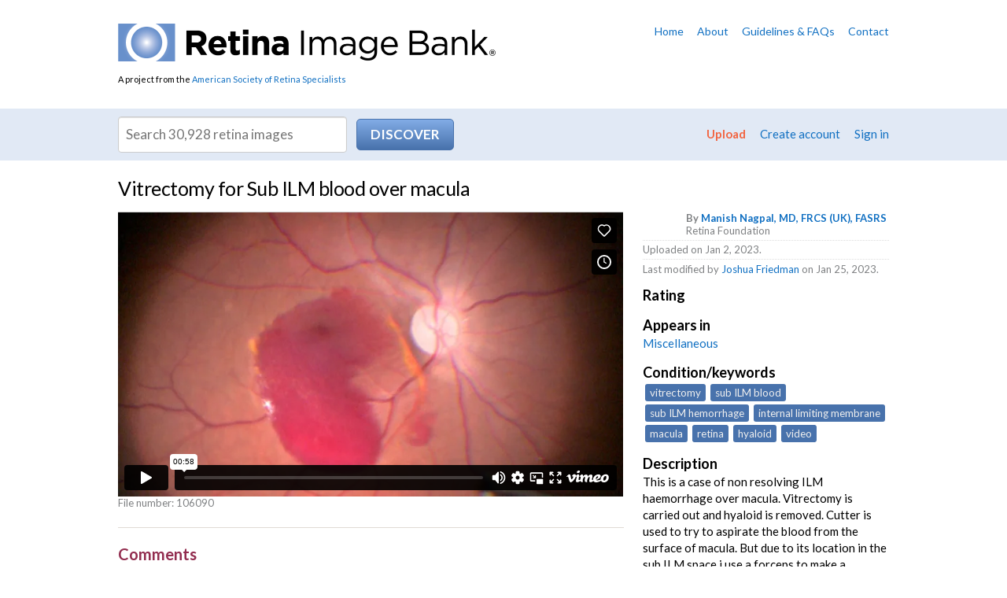

--- FILE ---
content_type: text/html; charset=utf-8
request_url: https://imagebank.asrs.org/file/106090/vitrectomy-for-sub-ilm-blood-over-macula
body_size: 26448
content:
<!DOCTYPE html>
<html>
<head id="Head1">
    <!-- Title -->
    <title>
	
  Vitrectomy for Sub ILM blood over macula - Retina Image Bank

</title>
      
	<!-- Google Tag Manager -->
	<script>(function(w,d,s,l,i){w[l]=w[l]||[];w[l].push({'gtm.start':
	new Date().getTime(),event:'gtm.js'});var f=d.getElementsByTagName(s)[0],
	j=d.createElement(s),dl=l!='dataLayer'?'&l='+l:'';j.async=true;j.src=
	'https://www.googletagmanager.com/gtm.js?id='+i+dl;f.parentNode.insertBefore(j,f);
	})(window,document,'script','dataLayer','GTM-PQL4LBJ');</script>
	<!-- End Google Tag Manager -->

    <!-- Info -->
    <meta http-equiv="Content-Type" content="text/html; charset=iso-8859-1" />
    <meta name="author" content="The Retina Image Bank" />
    <meta name="Copyright" content="Copyright (c) The Retina Image Bank" />
    <meta name="apple-mobile-web-app-title" content="RetinaImages" /><meta name="HandheldFriendly" content="true" /><meta name="viewport" content="initial-scale=1.0, user-scalable=yes, width=device-width" />
  
    <!-- Icons -->
    <link rel="Shortcut Icon" href="/favicon.ico" type="image/x-icon" /><link href="/content/images/apple-touch-icon.png" rel="apple-touch-icon" />
    
    <!-- Styles -->
    <link href="/content/styles/master.css?w=16" media="all" rel="stylesheet" type="text/css" />
    <link href="/content/styles/prettyPhoto.css?w=16" media="all" rel="stylesheet" type="text/css" />
    <link href="/content/styles/print.css?w=16" media="print" rel="stylesheet" type="text/css" />
    <link href="/scripts/css/smoothness/jquery-ui-1.8.16.custom.css" media="all" rel="stylesheet" type="text/css" />

    <!--[if IE 7]>
        <link rel="stylesheet" href="https://netdna.bootstrapcdn.com/font-awesome/3.2.1/css/font-awesome-ie7.min.css" />
    <![endif]-->
  
    <!-- JavaScript -->
    <script src="/scripts/jquery-1.7.2.min.js" type="text/javascript"></script>
    <script src="/scripts/jquery-ui-1.8.16.min.js" type="text/javascript"></script>
    <script src="/scripts/jquery.link-icons.js" type="text/javascript"></script>
    <script src="/scripts/jquery.prettyPhoto.js" type="text/javascript"></script>
    <script src="/scripts/references.js" type="text/javascript"></script>
    <script src="/scripts/jquery.replacetext.min.js" type="text/javascript"></script>
    <script src="/scripts/figures.js" type="text/javascript"></script>
    <script src="/scripts/webitects-placeholder-fallback.js" type="text/javascript"></script>
    <script src="/scripts/utils/w.ie-prototype-fixes.js" type="text/javascript"></script>
    <script src="/scripts/utils/w.util.js" type="text/javascript"></script>    
    <script src="/scripts/rib/w.searchable-keywords.js" type="text/javascript"></script>
    <script src="/scripts/wajax.js" type="text/javascript"></script>
    <script src="/scripts/w.confirm-click.js" type="text/javascript"></script>
    <script src="/scripts/w.confirm-message.js" type="text/javascript"></script>
    <script src="/scripts/w.form-message.js" type="text/javascript"></script>
    <script src="/scripts/responsive.js?t=1" type="text/javascript"></script>
   
   <!--page specific-->
      
    <script type="text/javascript" src="/scripts/rib/w.rater.js"></script>
    <script type="text/javascript" src="/scripts/jquery.tmpl.1.1.1.js"></script>
    <script type="text/javascript" src="/scripts/w.download-limiter.js"></script>
    <script type="text/javascript" src="/scripts/utils/w.linkify.js"></script>
</head>
<body class="
">
    <!-- Google Tag Manager (noscript) -->
    <noscript><iframe src="https://www.googletagmanager.com/ns.html?id=GTM-PQL4LBJ"
    height="0" width="0" style="display:none;visibility:hidden"></iframe></noscript>
    <!-- End Google Tag Manager (noscript) -->


    
<!-- Header -->
<div id="header">
  <div id="header-content">
    <div id="logo">
        <a href="/?reset=true"><img alt="Retina Image Bank" src="/content/images/logo.png" /></a>
        <div id="asrs-credit">A project from the <a href="http://www.asrs.org">American Society of Retina Specialists</a></div>
    </div>
    
    

<ul id="header-nav">
  <li><a href="/home">Home</a></li>
  <li><a href="/about">About</a></li>
  <li><a href="/guidelines">Guidelines &amp; FAQs</a></li>
  <li><a href="/contact">Contact</a></li>
</ul>
    
    <div class="clear"></div>
  </div>
</div>

<!-- Navigation -->


    <div id="nav">
        <div id="nav-content">
            <div id="search">
                <form id="search-form" action="/discover-new/files">
                    <input type="hidden" name="newSearch" value="True" />
                    <div><input class="txt" placeholder="Search 30,928 retina images" id="q" value="" /> <input id="search-btn" class="action" type="submit" value="Discover" /></div>
                </form>
            </div>
    
            <ul id="member-nav">
                <li class="upload-link"><a href="/upload">Upload</a></li>
                
                    <li><a href="/create-account">Create account</a></li>
                    <li><a href="/Members/Login">Sign in</a></li>            
                
            </ul>
  
            <div class="clear"></div>
        </div>
    </div>

<script type="text/javascript">
    (function ($) {
        $(document).ready(function () {
            var searchBtn = $('#search-btn');
            var searchTxt = $('#q');
            var searchForm = $('#search-form');
            $(searchTxt).bind('keypress', function (e) {
                var code = e.keyCode ? e.keyCode : e.which;
                if (code == 1 || code == 13) {
                    $(searchBtn).trigger(new $.Event('click'));
                    e.preventDefault();
                    return false;
                }
            });
            $(searchBtn).bind('click', function (e) {
                var data;
                var query = $(searchTxt).val();

                // IE fix
                if (query == ($(searchTxt).attr('placeholder')))
                    query = '';

                query = escape(query.replace(' ', '+'));                
                
                if (query == '' || query == $(searchTxt).attr('placeholder')) {
                    data = '/1/25?q=';
                }
                else
                    data = '/4/25?q=' + query;

                var url = $(searchForm).attr('action') + data;
                window.location = url;
                e.preventDefault();
                return false;
            });
        });
    })(jQuery);
</script>

<div id="intro">
  <div id="intro-content">
    
    
  
    <h1>Vitrectomy for Sub ILM blood over macula</h1>

    <form id="download-form" action="/image/download" method="post">
        <input type="hidden" name="tempPath" id="tempPath" />
        <input type="hidden" name="fileName" id="fileName" />
        <input type="hidden" name="fileId" id="fId" value="106090" />
        <input type="hidden" name="memberId" id="mId" value="0" />
    </form>  

    <div id="file-actions">
        
    </div>
    <div class="clear"></div>

  </div>
</div>

<!-- Content -->
<div id="content-wrapper">
    <div id="content">
      
      
      <!-- Primary content -->
      <div id="content-primary">
        
    
  
    
    

<div id="preview">
    
    

<div id="embed-partial" style="width:642px; height: 362px;"></div>

<script type="text/javascript">
    (function ($) {
        $(document).ready(function () {

            var $embed = $('#embed-partial');
            var iframe = '<iframe src="https://player.vimeo.com/video/785727392?h=09e9de5c69&amp;app_id=122963&amp;title=0&amp;portrait=0&amp;badge=0&amp;byline=0" width="642" height="362" frameborder="0" allow="autoplay; fullscreen; picture-in-picture" allowfullscreen="" title="Manish Nagpal - dr manish nagpal sub ilm blood"></iframe>';
            $embed.append('<iframe src="https://player.vimeo.com/video/785727392?h=09e9de5c69&amp;app_id=122963&amp;title=0&amp;portrait=0&amp;badge=0&amp;byline=0" width="642" height="362" frameborder="0" allow="autoplay; fullscreen; picture-in-picture" allowfullscreen="" title="Manish Nagpal - dr manish nagpal sub ilm blood"></iframe>');

        });
    })(jQuery);
</script>
</div>

    <p class="mute">File number: 106090</p>  

    <input id="fileId" name="fileId" type="hidden" value="106090" />
  
    <hr />
  
    
    


<h2>Comments</h2>
  
<div id="new-comments">
    <ol class="comments"></ol>
</div>
  

    <p> <a href="/Members/Login">Sign in</a> to comment.</p>



    <div id="modal-bg" class="modal" style="display:none;">
        <div id="loadingDiv">
            <p>
                <img src="/content/images/shared/loading.gif" alt="loading" />
                Initializing download.<br />
                Please wait...
            </p>
            <div class="clear"></div>
        </div>
    </div>


      </div>
      <!-- /Primary content -->
      
      <!-- Secondary content -->
      <div id="content-secondary">
        

        

    

  
<div id="file-info">
    <ul class="file-credits mute">
        <li class="owner">
            
            
            <strong>By <a href="/members/profile/2022/manish-nagpal">Manish Nagpal, MD, FRCS (UK), FASRS</a></strong>
            <br />Retina Foundation
            
            <div class="clear"></div>
        </li>
        <li>Uploaded on Jan 2, 2023.</li>
          
        

            <li>Last modified by <a href="/members/profile/147166">Joshua Friedman</a> on Jan 25, 2023.</li>
            </ul>
    
    <dl>



    <dt>Rating </dt>
    <dd>
    </dd>


      
        <dt>Appears in</dt>
        <dd><a href="/case/532/miscellaneous">Miscellaneous</a></dd>
      
            <dt>Condition/keywords</dt>
            <dd>
                <span class="searchable-keywords">
vitrectomy, sub ILM blood, sub ILM hemorrhage, internal limiting membrane, macula, retina, hyaloid, video
                </span>
            </dd>
      
      
      
            <dt>Description</dt>
            <dd>This is a case of non resolving ILM haemorrhage over macula. Vitrectomy is carried out and hyaloid is removed. Cutter is used to try to aspirate the blood from the surface of macula. But due to its location in the sub ILM space i use a forceps to make a opening in the ILM. Through the opening the blood aspirates easily.</dd>
    </dl>


    <h3>Related files</h3>    
    <ul class="related-files">
        <li>
            <a href="/file/1142">
                <img src="/Content/imagebank/pdr-fibrosis---thumb.jpg/image-square;max$79,0.ImageHandler" class="" alt="PDR Fibrosis" title="PDR Fibrosis" />
            </a>
        </li>
        <li>
            <a href="/file/1311">
                <img src="/Content/imagebank/Gross-Slide-186-RD-with-Macula-Partially-Detached---thumb.jpg/image-square;max$79,0.ImageHandler" class="" alt="Retinal Detachment with Macula Partially Detached" title="Retinal Detachment with Macula Partially Detached" />
            </a>
        </li>
        <li>
            <a href="/file/1645">
                <img src="/Content/imagebank/Halperin-Slide-39-FA-of-Sympothetic-after-Vitrectomy---thumb.jpg/image-square;max$79,0.ImageHandler" class="" alt="Sympathetic Ophthalmia after Vitrectomy" title="Sympathetic Ophthalmia after Vitrectomy" />
            </a>
        </li>
        <li>
            <a href="/file/1643">
                <img src="/Content/imagebank/Halperin-Slide-40-Symppothetic-Opthalmia-after-Vitrectomy---thumb.jpg/image-square;max$79,0.ImageHandler" class="" alt="Sympathetic Ophthalmia after Vitrectomy" title="Sympathetic Ophthalmia after Vitrectomy" />
            </a>
        </li>
        <li>
            <a href="/file/1600">
                <img src="/Content/imagebank/Halperin-Slide-2-CRAO-Macula-Spare-(1)---thumb.jpg/image-square;max$79,0.ImageHandler" class="" alt="Central Retinal Artery Occlusion Sparing Macula" title="Central Retinal Artery Occlusion Sparing Macula" />
            </a>
        </li>
        <li>
            <a href="/file/1785">
                <img src="/Content/imagebank/Halperin-Slide-74-Choroidal-Rupture-Across-Nocula---thumb.jpg/image-square;max$79,0.ImageHandler" class="" alt="Choroidal Rupture Across Macula" title="Choroidal Rupture Across Macula" />
            </a>
        </li>
        <li>
            <a href="/file/1768">
                <img src="/Content/imagebank/Gentile-Slide-98---thumb.jpg/image-square;max$79,0.ImageHandler" class="" alt="Giant Retinal Tear Slide 1" title="Giant Retinal Tear Slide 1" />
            </a>
        </li>
        <li>
            <a href="/file/1769">
                <img src="/Content/imagebank/Gentile-Slide-99---thumb.jpg/image-square;max$79,0.ImageHandler" class="" alt="Giant Retinal Tear Slide 2" title="Giant Retinal Tear Slide 2" />
            </a>
        </li>
        <li>
            <a href="/file/1770">
                <img src="/Content/imagebank/Gentile-Slide-100---thumb.jpg/image-square;max$79,0.ImageHandler" class="" alt="Giant Retinal Tear Slide 3" title="Giant Retinal Tear Slide 3" />
            </a>
        </li>
        <li>
            <a href="/file/3402">
                <img src="/Content/imagebank/gas-bubble (1)---thumb.jpg/image-square;max$79,0.ImageHandler" class="" alt="C3F8 gas bubble after retinal detachment surgery" title="C3F8 gas bubble after retinal detachment surgery" />
            </a>
        </li>
        <li>
            <a href="/file/2254">
                <img src="/Content/imagebank/video-6304f72d---thumb.jpg/image-square;max$79,0.ImageHandler" class="" alt="Tractional Retinal Detachment Due to Proliferative Vitreoretinopathy" title="Tractional Retinal Detachment Due to Proliferative Vitreoretinopathy" />
            </a>
        </li>
        <li>
            <a href="/file/5119">
                <img src="/Content/imagebank/video-dea18fd5-e6e1-4c45---thumb.jpg/image-square;max$79,0.ImageHandler" class="" alt="The Peripheral Retina in Profile: A Stereoscopic Atlas" title="The Peripheral Retina in Profile: A Stereoscopic Atlas" />
            </a>
        </li>
    </ul>
    <div class="clear"></div>

</div>    

    <script type="text/javascript">
        (function ($) {

            $(document).ready(function () {
                // variables
                var commentBtn = $('#submit-comment');
                var commentForm = $('#comment-form');
                var newComments = $('#new-comments').find('ol').first();
                var noComments = $('#no-comments');
                var container = $('#image-container');
                var deleteBtn = $('#delete-btn');
                var editBtn = $('#edit-btn');
                var form = $('#file-details-form');
                var formDiv = $('#form-div');
                var cancelBtn = $('#cancel-btn');
                var imageDetails = $('#image-details');
                var imageDiv = $('#preview');
                var previewImg = $('#preview-image');
                var previewOps = $('#preview-ops');
                var saveBtn = $('#submit');
                var oldLabel;
                var isDownloading = false;

                // initializers
                initDownload();
                initCommenting();
                initDeleteComment();

                if ($('.rater').length > 0) {
                    Rater.init({
                        memberRating: 0,
                        ratingCount: 0,
                        ratingSelector: '#image-rating',
                        selector: '.rater'
                    });
                }

                $('.linkify').wLinkify();

                // --------------------------------------------------------

                function nl2br(str) {
                    var breakTag = '<br />';
                    return (str + '').replace(/([^>\r\n]?)(\r\n|\n\r|\r|\n)/g, '$1' + breakTag + '$2');
                }

                // prepare file download
                function initDownload() {
                    var modalBg = $('#modal-bg');
                    var downloadLink = $('#download-file');
                    var downloadUrl;
                    var url;
                    var data;
                    var tempPath;
                    var fileName;

                    // initialize download limiter
                    downloadLimiter.init({
                        count: 0,
                        counter: '#dlCount',
                        limit: 0,
                        limiter: '#dlLimit'
                    });

                    if ($(downloadLink != undefined)) {
                        $(downloadLink).bind('click', function (e) {
                            if(!isDownloading) {
                                isDownloading = true;
                                downloadUrl = $(downloadLink).attr('data-val-url');
                                url = $(downloadLink).attr('href');
                                data = 'id=' + $('#fileId').val();

                                $(modalBg).fadeIn('fast');

                                $.ajax({
                                    type: 'Post',
                                    url: url,
                                    data: data,
                                    success: function (results) {
                                        console.log(url);
                                        if (results.Message == 'OK') {
                                            tempPath = results.TempPath;
                                            fileName = results.FileName;
                                            processDownload();
                                            $(modalBg).fadeOut('fast');                                            
                                        }
                                        else {
                                            initConfirmMessage($, results.Message, 'error');
                                            $(modalBg).fadeOut('fast');
                                            isDownloading = false;
                                        }
                                    },
                                    error: function (status) {
                                        initConfirmMessage($, 'Cannot download file. You may not have permissions. Contact our staff if you keep getting this error.', 'error');
                                        $(modalBg).fadeOut('fast');
                                        isDownloading = false;
                                    }
                                });
                            }
                            else {
                                initConfirmMessage($, 'Download in progress. Please wait...', 'error');
                            }

                            e.preventDefault();
                            return false;
                        });
                    }

                    function processDownload() {
                        $('#tempPath').val(tempPath);
                        $('#fileName').val(fileName);
                        var form = $('#download-form');
                        $(form).submit();

                        $('#download-file').remove();
                        $('#download-done').show();                        
                        downloadLimiter.download();
                        isDownloading = false;
                    }
                }

                // initialize ajax comment submitting
                function initCommenting() {
                    $(commentBtn).wajax({
                        form: $(commentForm),
                        type: 'Post',
                        htmlOnWait: 'Submitting...',
                        originalState: true,
                        onSuccess: function () {
                            var results = $(this).wajax('getResults');
                            if (results.Message == 'OK') {
                                var c = results.Comment;
                                $(noComments).remove();
                                $(newComments).prepend(getComment(c));
                                highlightComment('#comment-' + c.Id);
                                $('#comment-contents').val('');
                                initDeleteComment()
                            }
                            else
                                alert(results.Message);
                        },
                        onError: function () {
                            alert('500 Error: Could not submit comment.');
                        }
                    });
                }

                // comment template
                function getComment(comment) {
                    var html = '';
                    html += '<li id="comment-' + comment.Id + '" data-val-commentid="' + comment.Id + '">';
                    html += comment.IsAdmin ? '<div class="opts"><a class="delete-comment" href="#" data-val-id="' + comment.Id + '">[Delete]</a></div>' : '';
                    html += '  <!--<div class="rate">';
                    html += '    <a class="like" href="#" title="Like comment"><i class="icon-thumbs-up"></i></a>';
                    html += '    <a class="dislike" href="#" title="Dislike comment"><i class="icon-thumbs-down"></i></a>';
                    html += '  </div>-->';
                    html += '  <p>';
                    html += '    <a class="member" href="/members/profile/' + comment.MemberId + '">';
                    html += '      <img src="/content/images/placeholder.jpg" alt="profile picture" border="0" />';
                    html += '      <strong>' + comment.MemberFullName + '</strong>';
                    html += '    </a>';
                    html += '    <span class="mute">(' + comment.FormattedDate + ')</span>';
                    html += '  </p>';
                    html += '  <p>' + Util.nl2br(Util.linkify(comment.Comment)) + '</p>';
                    html += '  <div class="clear"></div>';
                    html += '</li>';
                    return html;
                }

                // highlight comment
                function highlightComment(id) {
                    $(id).closest('div').addClass('new');
                    setTimeout(function () {
                        $(id).closest('div').animate({ backgroundColor: '#fff' }, 2500);
                    }, 2500);

                    // scroll to new comment
                    $('html, body').animate({
                        scrollTop: $(id).closest('div').offset().top - 50
                    }, 1000);
                }

                function initDeleteComment() {
                    var url = '/file/delete-comment';
                    $('.delete-comment').each(function () {
                        $(this).unbind('click');
                        $(this).bind('click', function (e) {
                            var c = confirm('Are you sure you want to delete this comment?');
                            if (c) {
                                var btn = $(this);
                                var data = 'id=' + $(this).attr('data-val-id') + '&isAdmin=' + $('#isAdmin').val();
                                $.ajax({
                                    type: 'Post',
                                    url: url,
                                    data: data,
                                    success: function (results) {
                                        if (results.Message == 'OK') {
                                            var comment = $(btn).closest('li');
                                            $(comment).slideUp('fast', function () {
                                                $(this).remove();
                                            })
                                        }
                                        else
                                            alert(results.Message);
                                    },
                                    error: function (status) {
                                        alert('500 Error: Could not delete error. Try again or contact our staff if error persists.');
                                    }
                                });
                            }

                            e.preventDefault();
                            return false;
                        });
                    });
                }

            });

        })(jQuery);
    </script>


      </div>
      <!-- /Secondary content -->
      
      <div class="clear"></div>
    </div>
</div>
<!-- /Content -->

<!-- Footer -->
<div id="footer">
  <div id="footer-content">
        
    
    <h6><strong>Retina</strong> Image Bank</h6>
    <p>A project from the <a href="http://www.asrs.org">American Society of Retina Specialists</a></p>
    <div id="colophon">
      <div class="copyright">&copy; 2026 American Society of Retina Specialists. All rights reserved. <a href="/privacy-statement">Privacy statement</a> <a href="/terms-of-use">Terms of Use</a> <span id="credit"><a href="http://www.webitects.com" target="_blank">Website by <strong>Webitects</strong></a></span></div>
    </div>
  </div>
</div>


<!-- Begin Google Anlaytics code --> 
<script src="/scripts/jquery.ga-event-tracker.js" type="text/javascript"></script>
<script type="text/javascript">

    var _gaq = _gaq || [];
    _gaq.push(['_setAccount', 'UA-28231232-3']);
    _gaq.push(['_trackPageview']);

    (function () {
        var ga = document.createElement('script'); ga.type = 'text/javascript'; ga.async = true;
        ga.src = ('https:' == document.location.protocol ? 'https://ssl' : 'http://www') + '.google-analytics.com/ga.js';
        var s = document.getElementsByTagName('script')[0]; s.parentNode.insertBefore(ga, s);
    })();

</script>
<!-- End Google Anlaytics code --> 
   

</body>
</html>

--- FILE ---
content_type: text/html; charset=UTF-8
request_url: https://player.vimeo.com/video/785727392?h=09e9de5c69&app_id=122963&title=0&portrait=0&badge=0&byline=0
body_size: 6532
content:
<!DOCTYPE html>
<html lang="en">
<head>
  <meta charset="utf-8">
  <meta name="viewport" content="width=device-width,initial-scale=1,user-scalable=yes">
  
  <link rel="canonical" href="https://player.vimeo.com/video/785727392?h=09e9de5c69">
  <meta name="googlebot" content="noindex,indexifembedded">
  
  
  <title>Manish Nagpal - dr manish nagpal sub ilm blood on Vimeo</title>
  <style>
      body, html, .player, .fallback {
          overflow: hidden;
          width: 100%;
          height: 100%;
          margin: 0;
          padding: 0;
      }
      .fallback {
          
              background-color: transparent;
          
      }
      .player.loading { opacity: 0; }
      .fallback iframe {
          position: fixed;
          left: 0;
          top: 0;
          width: 100%;
          height: 100%;
      }
  </style>
  <link rel="modulepreload" href="https://f.vimeocdn.com/p/4.46.25/js/player.module.js" crossorigin="anonymous">
  <link rel="modulepreload" href="https://f.vimeocdn.com/p/4.46.25/js/vendor.module.js" crossorigin="anonymous">
  <link rel="preload" href="https://f.vimeocdn.com/p/4.46.25/css/player.css" as="style">
</head>

<body>


<div class="vp-placeholder">
    <style>
        .vp-placeholder,
        .vp-placeholder-thumb,
        .vp-placeholder-thumb::before,
        .vp-placeholder-thumb::after {
            position: absolute;
            top: 0;
            bottom: 0;
            left: 0;
            right: 0;
        }
        .vp-placeholder {
            visibility: hidden;
            width: 100%;
            max-height: 100%;
            height: calc(1080 / 1920 * 100vw);
            max-width: calc(1920 / 1080 * 100vh);
            margin: auto;
        }
        .vp-placeholder-carousel {
            display: none;
            background-color: #000;
            position: absolute;
            left: 0;
            right: 0;
            bottom: -60px;
            height: 60px;
        }
    </style>

    

    
        <style>
            .vp-placeholder-thumb {
                overflow: hidden;
                width: 100%;
                max-height: 100%;
                margin: auto;
            }
            .vp-placeholder-thumb::before,
            .vp-placeholder-thumb::after {
                content: "";
                display: block;
                filter: blur(7px);
                margin: 0;
                background: url(https://i.vimeocdn.com/video/1579332477-e602bc3d02f403383d55c98fb51fe9db8d09ccf1daeedd1cbd172ba3561b4ffe-d?mw=80&q=85) 50% 50% / contain no-repeat;
            }
            .vp-placeholder-thumb::before {
                 
                margin: -30px;
            }
        </style>
    

    <div class="vp-placeholder-thumb"></div>
    <div class="vp-placeholder-carousel"></div>
    <script>function placeholderInit(t,h,d,s,n,o){var i=t.querySelector(".vp-placeholder"),v=t.querySelector(".vp-placeholder-thumb");if(h){var p=function(){try{return window.self!==window.top}catch(a){return!0}}(),w=200,y=415,r=60;if(!p&&window.innerWidth>=w&&window.innerWidth<y){i.style.bottom=r+"px",i.style.maxHeight="calc(100vh - "+r+"px)",i.style.maxWidth="calc("+n+" / "+o+" * (100vh - "+r+"px))";var f=t.querySelector(".vp-placeholder-carousel");f.style.display="block"}}if(d){var e=new Image;e.onload=function(){var a=n/o,c=e.width/e.height;if(c<=.95*a||c>=1.05*a){var l=i.getBoundingClientRect(),g=l.right-l.left,b=l.bottom-l.top,m=window.innerWidth/g*100,x=window.innerHeight/b*100;v.style.height="calc("+e.height+" / "+e.width+" * "+m+"vw)",v.style.maxWidth="calc("+e.width+" / "+e.height+" * "+x+"vh)"}i.style.visibility="visible"},e.src=s}else i.style.visibility="visible"}
</script>
    <script>placeholderInit(document,  false ,  true , "https://i.vimeocdn.com/video/1579332477-e602bc3d02f403383d55c98fb51fe9db8d09ccf1daeedd1cbd172ba3561b4ffe-d?mw=80\u0026q=85",  1920 ,  1080 );</script>
</div>

<div id="player" class="player"></div>
<script>window.playerConfig = {"cdn_url":"https://f.vimeocdn.com","vimeo_api_url":"api.vimeo.com","request":{"files":{"dash":{"cdns":{"akfire_interconnect_quic":{"avc_url":"https://vod-adaptive-ak.vimeocdn.com/exp=1769014135~acl=%2F8ef21ff2-5b09-4212-a98b-11de7767b95e%2Fpsid%3D5a7fe9951232c4fbf861cc861e152a39c959b786467c6c6b462765c36dcc53d0%2F%2A~hmac=8da1aae9e871ade011d4f93994271ecd385571a3c9b209ec4f34d7822b46f67e/8ef21ff2-5b09-4212-a98b-11de7767b95e/psid=5a7fe9951232c4fbf861cc861e152a39c959b786467c6c6b462765c36dcc53d0/v2/playlist/av/primary/prot/cXNyPTE/playlist.json?omit=av1-hevc\u0026pathsig=8c953e4f~0ZpP-Ed5NP3YrsLYU7TbLBy4sj_Bdlnw8UP-Qbp2KDw\u0026qsr=1\u0026r=dXM%3D\u0026rh=Zy0LK","origin":"gcs","url":"https://vod-adaptive-ak.vimeocdn.com/exp=1769014135~acl=%2F8ef21ff2-5b09-4212-a98b-11de7767b95e%2Fpsid%3D5a7fe9951232c4fbf861cc861e152a39c959b786467c6c6b462765c36dcc53d0%2F%2A~hmac=8da1aae9e871ade011d4f93994271ecd385571a3c9b209ec4f34d7822b46f67e/8ef21ff2-5b09-4212-a98b-11de7767b95e/psid=5a7fe9951232c4fbf861cc861e152a39c959b786467c6c6b462765c36dcc53d0/v2/playlist/av/primary/prot/cXNyPTE/playlist.json?pathsig=8c953e4f~0ZpP-Ed5NP3YrsLYU7TbLBy4sj_Bdlnw8UP-Qbp2KDw\u0026qsr=1\u0026r=dXM%3D\u0026rh=Zy0LK"},"fastly_skyfire":{"avc_url":"https://skyfire.vimeocdn.com/1769014135-0x51eacee77ae1a861f049922994d844b3604b3443/8ef21ff2-5b09-4212-a98b-11de7767b95e/psid=5a7fe9951232c4fbf861cc861e152a39c959b786467c6c6b462765c36dcc53d0/v2/playlist/av/primary/prot/cXNyPTE/playlist.json?omit=av1-hevc\u0026pathsig=8c953e4f~0ZpP-Ed5NP3YrsLYU7TbLBy4sj_Bdlnw8UP-Qbp2KDw\u0026qsr=1\u0026r=dXM%3D\u0026rh=Zy0LK","origin":"gcs","url":"https://skyfire.vimeocdn.com/1769014135-0x51eacee77ae1a861f049922994d844b3604b3443/8ef21ff2-5b09-4212-a98b-11de7767b95e/psid=5a7fe9951232c4fbf861cc861e152a39c959b786467c6c6b462765c36dcc53d0/v2/playlist/av/primary/prot/cXNyPTE/playlist.json?pathsig=8c953e4f~0ZpP-Ed5NP3YrsLYU7TbLBy4sj_Bdlnw8UP-Qbp2KDw\u0026qsr=1\u0026r=dXM%3D\u0026rh=Zy0LK"}},"default_cdn":"akfire_interconnect_quic","separate_av":true,"streams":[{"profile":"f9e4a5d7-8043-4af3-b231-641ca735a130","id":"a57091f7-46da-4ff7-9d9e-f08c4b69af23","fps":25,"quality":"540p"},{"profile":"c3347cdf-6c91-4ab3-8d56-737128e7a65f","id":"a90baa19-2c0e-45e3-adda-fc8feed6c55a","fps":25,"quality":"360p"},{"profile":"f3f6f5f0-2e6b-4e90-994e-842d1feeabc0","id":"ff67bbe4-1e5b-4678-a008-5c77b9eca514","fps":25,"quality":"720p"},{"profile":"d0b41bac-2bf2-4310-8113-df764d486192","id":"5fb331f3-ca41-4950-b875-b50e3bdc23fb","fps":25,"quality":"240p"},{"profile":"5ff7441f-4973-4241-8c2e-976ef4a572b0","id":"545154a7-007e-4aaa-a81f-3fd6c01f7102","fps":25,"quality":"1080p"}],"streams_avc":[{"profile":"c3347cdf-6c91-4ab3-8d56-737128e7a65f","id":"a90baa19-2c0e-45e3-adda-fc8feed6c55a","fps":25,"quality":"360p"},{"profile":"f3f6f5f0-2e6b-4e90-994e-842d1feeabc0","id":"ff67bbe4-1e5b-4678-a008-5c77b9eca514","fps":25,"quality":"720p"},{"profile":"d0b41bac-2bf2-4310-8113-df764d486192","id":"5fb331f3-ca41-4950-b875-b50e3bdc23fb","fps":25,"quality":"240p"},{"profile":"5ff7441f-4973-4241-8c2e-976ef4a572b0","id":"545154a7-007e-4aaa-a81f-3fd6c01f7102","fps":25,"quality":"1080p"},{"profile":"f9e4a5d7-8043-4af3-b231-641ca735a130","id":"a57091f7-46da-4ff7-9d9e-f08c4b69af23","fps":25,"quality":"540p"}]},"hls":{"cdns":{"akfire_interconnect_quic":{"avc_url":"https://vod-adaptive-ak.vimeocdn.com/exp=1769014135~acl=%2F8ef21ff2-5b09-4212-a98b-11de7767b95e%2Fpsid%3D5a7fe9951232c4fbf861cc861e152a39c959b786467c6c6b462765c36dcc53d0%2F%2A~hmac=8da1aae9e871ade011d4f93994271ecd385571a3c9b209ec4f34d7822b46f67e/8ef21ff2-5b09-4212-a98b-11de7767b95e/psid=5a7fe9951232c4fbf861cc861e152a39c959b786467c6c6b462765c36dcc53d0/v2/playlist/av/primary/prot/cXNyPTE/playlist.m3u8?omit=av1-hevc-opus\u0026pathsig=8c953e4f~q1HyPc6_gNTuq2a_tv3LLZHfQ_LviGT3bCmYEad3W3w\u0026qsr=1\u0026r=dXM%3D\u0026rh=Zy0LK\u0026sf=fmp4","origin":"gcs","url":"https://vod-adaptive-ak.vimeocdn.com/exp=1769014135~acl=%2F8ef21ff2-5b09-4212-a98b-11de7767b95e%2Fpsid%3D5a7fe9951232c4fbf861cc861e152a39c959b786467c6c6b462765c36dcc53d0%2F%2A~hmac=8da1aae9e871ade011d4f93994271ecd385571a3c9b209ec4f34d7822b46f67e/8ef21ff2-5b09-4212-a98b-11de7767b95e/psid=5a7fe9951232c4fbf861cc861e152a39c959b786467c6c6b462765c36dcc53d0/v2/playlist/av/primary/prot/cXNyPTE/playlist.m3u8?omit=opus\u0026pathsig=8c953e4f~q1HyPc6_gNTuq2a_tv3LLZHfQ_LviGT3bCmYEad3W3w\u0026qsr=1\u0026r=dXM%3D\u0026rh=Zy0LK\u0026sf=fmp4"},"fastly_skyfire":{"avc_url":"https://skyfire.vimeocdn.com/1769014135-0x51eacee77ae1a861f049922994d844b3604b3443/8ef21ff2-5b09-4212-a98b-11de7767b95e/psid=5a7fe9951232c4fbf861cc861e152a39c959b786467c6c6b462765c36dcc53d0/v2/playlist/av/primary/prot/cXNyPTE/playlist.m3u8?omit=av1-hevc-opus\u0026pathsig=8c953e4f~q1HyPc6_gNTuq2a_tv3LLZHfQ_LviGT3bCmYEad3W3w\u0026qsr=1\u0026r=dXM%3D\u0026rh=Zy0LK\u0026sf=fmp4","origin":"gcs","url":"https://skyfire.vimeocdn.com/1769014135-0x51eacee77ae1a861f049922994d844b3604b3443/8ef21ff2-5b09-4212-a98b-11de7767b95e/psid=5a7fe9951232c4fbf861cc861e152a39c959b786467c6c6b462765c36dcc53d0/v2/playlist/av/primary/prot/cXNyPTE/playlist.m3u8?omit=opus\u0026pathsig=8c953e4f~q1HyPc6_gNTuq2a_tv3LLZHfQ_LviGT3bCmYEad3W3w\u0026qsr=1\u0026r=dXM%3D\u0026rh=Zy0LK\u0026sf=fmp4"}},"default_cdn":"akfire_interconnect_quic","separate_av":true}},"file_codecs":{"av1":[],"avc":["a90baa19-2c0e-45e3-adda-fc8feed6c55a","ff67bbe4-1e5b-4678-a008-5c77b9eca514","5fb331f3-ca41-4950-b875-b50e3bdc23fb","545154a7-007e-4aaa-a81f-3fd6c01f7102","a57091f7-46da-4ff7-9d9e-f08c4b69af23"],"hevc":{"dvh1":[],"hdr":[],"sdr":[]}},"lang":"en","referrer":"https://imagebank.asrs.org/file/106090/vitrectomy-for-sub-ilm-blood-over-macula","cookie_domain":".vimeo.com","signature":"3634aceb9fe33da22e184b4bb6781f22","timestamp":1769010535,"expires":3600,"thumb_preview":{"url":"https://videoapi-sprites.vimeocdn.com/video-sprites/image/2689ae01-f099-43da-bac7-d2e8742fc757.0.jpeg?ClientID=sulu\u0026Expires=1769014135\u0026Signature=874a7dfb50a0fd8e4160d729d94cf1ef4518712d","height":2640,"width":4686,"frame_height":240,"frame_width":426,"columns":11,"frames":120},"currency":"USD","session":"e0b7e1ab933b5df551946dd7fb88c2c7237394af1769010535","cookie":{"volume":1,"quality":null,"hd":0,"captions":null,"transcript":null,"captions_styles":{"color":null,"fontSize":null,"fontFamily":null,"fontOpacity":null,"bgOpacity":null,"windowColor":null,"windowOpacity":null,"bgColor":null,"edgeStyle":null},"audio_language":null,"audio_kind":null,"qoe_survey_vote":0},"build":{"backend":"31e9776","js":"4.46.25"},"urls":{"js":"https://f.vimeocdn.com/p/4.46.25/js/player.js","js_base":"https://f.vimeocdn.com/p/4.46.25/js","js_module":"https://f.vimeocdn.com/p/4.46.25/js/player.module.js","js_vendor_module":"https://f.vimeocdn.com/p/4.46.25/js/vendor.module.js","locales_js":{"de-DE":"https://f.vimeocdn.com/p/4.46.25/js/player.de-DE.js","en":"https://f.vimeocdn.com/p/4.46.25/js/player.js","es":"https://f.vimeocdn.com/p/4.46.25/js/player.es.js","fr-FR":"https://f.vimeocdn.com/p/4.46.25/js/player.fr-FR.js","ja-JP":"https://f.vimeocdn.com/p/4.46.25/js/player.ja-JP.js","ko-KR":"https://f.vimeocdn.com/p/4.46.25/js/player.ko-KR.js","pt-BR":"https://f.vimeocdn.com/p/4.46.25/js/player.pt-BR.js","zh-CN":"https://f.vimeocdn.com/p/4.46.25/js/player.zh-CN.js"},"ambisonics_js":"https://f.vimeocdn.com/p/external/ambisonics.min.js","barebone_js":"https://f.vimeocdn.com/p/4.46.25/js/barebone.js","chromeless_js":"https://f.vimeocdn.com/p/4.46.25/js/chromeless.js","three_js":"https://f.vimeocdn.com/p/external/three.rvimeo.min.js","vuid_js":"https://f.vimeocdn.com/js_opt/modules/utils/vuid.min.js","hive_sdk":"https://f.vimeocdn.com/p/external/hive-sdk.js","hive_interceptor":"https://f.vimeocdn.com/p/external/hive-interceptor.js","proxy":"https://player.vimeo.com/static/proxy.html","css":"https://f.vimeocdn.com/p/4.46.25/css/player.css","chromeless_css":"https://f.vimeocdn.com/p/4.46.25/css/chromeless.css","fresnel":"https://arclight.vimeo.com/add/player-stats","player_telemetry_url":"https://arclight.vimeo.com/player-events","telemetry_base":"https://lensflare.vimeo.com"},"flags":{"plays":1,"dnt":0,"autohide_controls":0,"preload_video":"metadata_on_hover","qoe_survey_forced":0,"ai_widget":0,"ecdn_delta_updates":0,"disable_mms":0,"check_clip_skipping_forward":0},"country":"US","client":{"ip":"13.59.237.58"},"ab_tests":{"cross_origin_texttracks":{"group":"variant","track":false,"data":null}},"atid":"1248081727.1769010535","ai_widget_signature":"d39d543cd54cd073943d247a17a42dee5dbb5ea6b4b982e6b515e29a06b1a3e1_1769014135","config_refresh_url":"https://player.vimeo.com/video/785727392/config/request?atid=1248081727.1769010535\u0026expires=3600\u0026referrer=https%3A%2F%2Fimagebank.asrs.org%2Ffile%2F106090%2Fvitrectomy-for-sub-ilm-blood-over-macula\u0026session=e0b7e1ab933b5df551946dd7fb88c2c7237394af1769010535\u0026signature=3634aceb9fe33da22e184b4bb6781f22\u0026time=1769010535\u0026v=1"},"player_url":"player.vimeo.com","video":{"id":785727392,"title":"Manish Nagpal - dr manish nagpal sub ilm blood","width":1920,"height":1080,"duration":58,"url":"","share_url":"https://vimeo.com/785727392/09e9de5c69","embed_code":"\u003ciframe title=\"vimeo-player\" src=\"https://player.vimeo.com/video/785727392?h=09e9de5c69\" width=\"640\" height=\"360\" frameborder=\"0\" referrerpolicy=\"strict-origin-when-cross-origin\" allow=\"autoplay; fullscreen; picture-in-picture; clipboard-write; encrypted-media; web-share\"   allowfullscreen\u003e\u003c/iframe\u003e","default_to_hd":0,"privacy":"unlisted","embed_permission":"whitelist","thumbnail_url":"https://i.vimeocdn.com/video/1579332477-e602bc3d02f403383d55c98fb51fe9db8d09ccf1daeedd1cbd172ba3561b4ffe-d","owner":{"id":18904657,"name":"ASRS","img":"https://i.vimeocdn.com/portrait/5712918_60x60?sig=d645585c6fc7ccbe1398f0884c9055cc0ecf704273535e3ac6e83af262565768\u0026v=1\u0026region=us","img_2x":"https://i.vimeocdn.com/portrait/5712918_60x60?sig=d645585c6fc7ccbe1398f0884c9055cc0ecf704273535e3ac6e83af262565768\u0026v=1\u0026region=us","url":"https://vimeo.com/asrsweb","account_type":"live_premium"},"spatial":0,"live_event":null,"version":{"current":null,"available":[{"id":508207606,"file_id":3529419419,"is_current":true}]},"unlisted_hash":"09e9de5c69","rating":{"id":6},"fps":25,"bypass_token":"eyJ0eXAiOiJKV1QiLCJhbGciOiJIUzI1NiJ9.eyJjbGlwX2lkIjo3ODU3MjczOTIsImV4cCI6MTc2OTAxNDE0MH0.arKlPfdLdK0dLHMrxjhbx-c-yJIW2rU8GikZvYRN11Q","channel_layout":"stereo","ai":0,"locale":""},"user":{"id":0,"team_id":0,"team_origin_user_id":0,"account_type":"none","liked":0,"watch_later":0,"owner":0,"mod":0,"logged_in":0,"private_mode_enabled":0,"vimeo_api_client_token":"eyJhbGciOiJIUzI1NiIsInR5cCI6IkpXVCJ9.eyJzZXNzaW9uX2lkIjoiZTBiN2UxYWI5MzNiNWRmNTUxOTQ2ZGQ3ZmI4OGMyYzcyMzczOTRhZjE3NjkwMTA1MzUiLCJleHAiOjE3NjkwMTQxMzUsImFwcF9pZCI6MTE4MzU5LCJzY29wZXMiOiJwdWJsaWMgc3RhdHMifQ.zka_YnBPWdon-CKVrR5F-AZeUKhspJsZcDgmUZYD984"},"view":1,"vimeo_url":"vimeo.com","embed":{"audio_track":"","autoplay":0,"autopause":1,"dnt":0,"editor":0,"keyboard":1,"log_plays":1,"loop":0,"muted":0,"on_site":0,"texttrack":"","transparent":1,"outro":"beginning","playsinline":1,"quality":null,"player_id":"","api":null,"app_id":"122963","color":"00adef","color_one":"000000","color_two":"00adef","color_three":"ffffff","color_four":"000000","context":"embed.main","settings":{"auto_pip":1,"badge":0,"byline":0,"collections":0,"color":0,"force_color_one":0,"force_color_two":0,"force_color_three":0,"force_color_four":0,"embed":1,"fullscreen":1,"like":1,"logo":1,"playbar":1,"portrait":0,"pip":1,"share":0,"spatial_compass":0,"spatial_label":0,"speed":1,"title":0,"volume":1,"watch_later":1,"watch_full_video":1,"controls":1,"airplay":1,"audio_tracks":1,"chapters":1,"chromecast":1,"cc":1,"transcript":1,"quality":1,"play_button_position":0,"ask_ai":0,"skipping_forward":1,"debug_payload_collection_policy":"default"},"create_interactive":{"has_create_interactive":false,"viddata_url":""},"min_quality":null,"max_quality":null,"initial_quality":null,"prefer_mms":1}}</script>
<script>const fullscreenSupported="exitFullscreen"in document||"webkitExitFullscreen"in document||"webkitCancelFullScreen"in document||"mozCancelFullScreen"in document||"msExitFullscreen"in document||"webkitEnterFullScreen"in document.createElement("video");var isIE=checkIE(window.navigator.userAgent),incompatibleBrowser=!fullscreenSupported||isIE;window.noModuleLoading=!1,window.dynamicImportSupported=!1,window.cssLayersSupported=typeof CSSLayerBlockRule<"u",window.isInIFrame=function(){try{return window.self!==window.top}catch(e){return!0}}(),!window.isInIFrame&&/twitter/i.test(navigator.userAgent)&&window.playerConfig.video.url&&(window.location=window.playerConfig.video.url),window.playerConfig.request.lang&&document.documentElement.setAttribute("lang",window.playerConfig.request.lang),window.loadScript=function(e){var n=document.getElementsByTagName("script")[0];n&&n.parentNode?n.parentNode.insertBefore(e,n):document.head.appendChild(e)},window.loadVUID=function(){if(!window.playerConfig.request.flags.dnt&&!window.playerConfig.embed.dnt){window._vuid=[["pid",window.playerConfig.request.session]];var e=document.createElement("script");e.async=!0,e.src=window.playerConfig.request.urls.vuid_js,window.loadScript(e)}},window.loadCSS=function(e,n){var i={cssDone:!1,startTime:new Date().getTime(),link:e.createElement("link")};return i.link.rel="stylesheet",i.link.href=n,e.getElementsByTagName("head")[0].appendChild(i.link),i.link.onload=function(){i.cssDone=!0},i},window.loadLegacyJS=function(e,n){if(incompatibleBrowser){var i=e.querySelector(".vp-placeholder");i&&i.parentNode&&i.parentNode.removeChild(i);let a=`/video/${window.playerConfig.video.id}/fallback`;window.playerConfig.request.referrer&&(a+=`?referrer=${window.playerConfig.request.referrer}`),n.innerHTML=`<div class="fallback"><iframe title="unsupported message" src="${a}" frameborder="0"></iframe></div>`}else{n.className="player loading";var t=window.loadCSS(e,window.playerConfig.request.urls.css),r=e.createElement("script"),o=!1;r.src=window.playerConfig.request.urls.js,window.loadScript(r),r["onreadystatechange"in r?"onreadystatechange":"onload"]=function(){!o&&(!this.readyState||this.readyState==="loaded"||this.readyState==="complete")&&(o=!0,playerObject=new VimeoPlayer(n,window.playerConfig,t.cssDone||{link:t.link,startTime:t.startTime}))},window.loadVUID()}};function checkIE(e){e=e&&e.toLowerCase?e.toLowerCase():"";function n(r){return r=r.toLowerCase(),new RegExp(r).test(e);return browserRegEx}var i=n("msie")?parseFloat(e.replace(/^.*msie (\d+).*$/,"$1")):!1,t=n("trident")?parseFloat(e.replace(/^.*trident\/(\d+)\.(\d+).*$/,"$1.$2"))+4:!1;return i||t}
</script>
<script nomodule>
  window.noModuleLoading = true;
  var playerEl = document.getElementById('player');
  window.loadLegacyJS(document, playerEl);
</script>
<script type="module">try{import("").catch(()=>{})}catch(t){}window.dynamicImportSupported=!0;
</script>
<script type="module">if(!window.dynamicImportSupported||!window.cssLayersSupported){if(!window.noModuleLoading){window.noModuleLoading=!0;var playerEl=document.getElementById("player");window.loadLegacyJS(document,playerEl)}var moduleScriptLoader=document.getElementById("js-module-block");moduleScriptLoader&&moduleScriptLoader.parentElement.removeChild(moduleScriptLoader)}
</script>
<script type="module" id="js-module-block">if(!window.noModuleLoading&&window.dynamicImportSupported&&window.cssLayersSupported){const n=document.getElementById("player"),e=window.loadCSS(document,window.playerConfig.request.urls.css);import(window.playerConfig.request.urls.js_module).then(function(o){new o.VimeoPlayer(n,window.playerConfig,e.cssDone||{link:e.link,startTime:e.startTime}),window.loadVUID()}).catch(function(o){throw/TypeError:[A-z ]+import[A-z ]+module/gi.test(o)&&window.loadLegacyJS(document,n),o})}
</script>

<script type="application/ld+json">{"embedUrl":"https://player.vimeo.com/video/785727392?h=09e9de5c69","thumbnailUrl":"https://i.vimeocdn.com/video/1579332477-e602bc3d02f403383d55c98fb51fe9db8d09ccf1daeedd1cbd172ba3561b4ffe-d?f=webp","name":"Manish Nagpal - dr manish nagpal sub ilm blood","description":"This is \"Manish Nagpal - dr manish nagpal sub ilm blood\" by \"ASRS\" on Vimeo, the home for high quality videos and the people who love them.","duration":"PT58S","uploadDate":"2023-01-02T09:37:32-05:00","@context":"https://schema.org/","@type":"VideoObject"}</script>

</body>
</html>


--- FILE ---
content_type: application/javascript
request_url: https://imagebank.asrs.org/scripts/figures.js
body_size: 1390
content:
/*--------------------------------------------------------+
 | Figures.js                                             |
 | - Generates links between figures and their references |
 | - Enables PrettyPhoto if larger version exists         |
 | (Relies on jquery.replacetext.min.js)                  |
 +--------------------------------------------------------*/

(function ($) {
  $(function () {
    var containerID = "#content-primary";
    
    // Prepare captions for lightboxes
    $("a.figure:not(a[title])").each(function () {
      $(this).attr("title", $(this).parents("[class*='call-']").text());
    });

    // Add icon
    $("a.figure").append("<span class='magnify'>Enlarge</span>");
    
    // Detect and create figure links
    $(containerID + " *").replaceText(/\((figure (\d{1,}))\)/gi, function(txt){
      // Remove parentheses
      txt = txt.replace(/\(|\)/gi, "");
      
      // Find related image
      var img = $(containerID + " [class*='call-']:contains('" + txt + "') img");
      
      // Get caption
      var caption = img.parents("[class*='call-']").text();
      
      // If image found, return link for replacement
      if (img.length > 0) {
        var href = img.attr("src").match(/.*\.(gif|jpg|png)/g)[0];
        return "(<a class='figure-link' href='" + href + "' title='" + caption + "'>" + txt + "</a>)";
      } else {
        return
      }
    });
    
    // Initialize prettyPhoto
    $("a.figure, a.figure-link").prettyPhoto({
      deeplinking: false,
      overlay_gallery: false,
      social_tools: false
    });
  });
})(jQuery);

--- FILE ---
content_type: application/javascript
request_url: https://imagebank.asrs.org/scripts/jquery.link-icons.js
body_size: 2143
content:
/*-------------------------------------------------+
| Adds classes to common document links for icons.|
| Requires jQuery                                 |
+-------------------------------------------------*/

(function ($) {
    $(document).ready(function () {
        // Add icons to links to files
        $('a').each(function () {

            var $anchor = $(this);
            var href = $.trim($anchor.attr('href'));
            if (href.length <= 4)
                return;

            // get last 4 characters of HREF/URL (after trimming whitespace)
            // so test.doc -> .doc
            var extension = href.substring(href.length - 4).toLowerCase();

            switch (extension) {
                case '.doc':
                    if (!$anchor.is('.imglink, .action, .btn'))
                        $anchor.addClass('file file-doc');
                    $anchor.attr({ title: 'Word document - Opens in a new window', target: '_blank' });
                    break;

                case '.pdf':
                    if (!$anchor.is('.imglink, .action, .btn'))
                        $anchor.addClass('file file-pdf');
                    $anchor.attr({ title: 'Adobe PDF - Opens in a new window', target: '_blank' });
                    break;

                case '.ppt':
                    if (!$anchor.is('.imglink, .action, .btn'))
                        $anchor.addClass("file file-ppt");
                    $anchor.attr({ title: 'PowerPoint presentation - Opens in a new window', target: '_blank' });
                    break;

                case '.xls':
                    if (!$anchor.is('.imglink, .action, .btn'))
                        $anchor.addClass('file file-xls');
                    $anchor.attr({ title: 'Excel spreadsheet - Opens in a new window', target: '_blank' });
                    break;

                case '.zip':
                    if (!$anchor.is('.imglink, .action, .btn'))
                        $anchor.addClass("file file-zip");
                    $anchor.attr({ title: 'ZIP file - Opens in a new window', target: '_blank' });
                    break;

                case '.rar':
                    $anchor.attr({ title: 'RAR file - Opens in a new window', target: '_blank' });
                    break;
            }
        })
    });
})(jQuery);